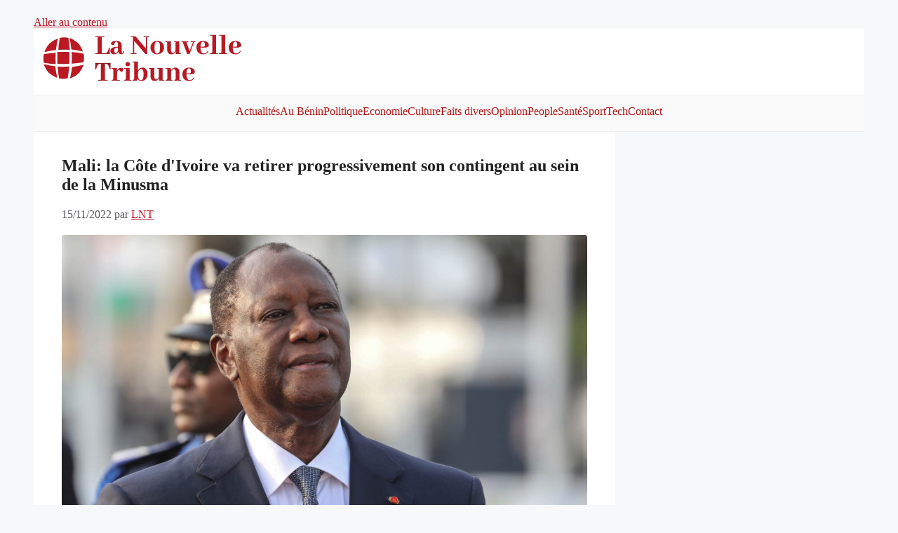

--- FILE ---
content_type: text/html; charset=utf-8
request_url: https://www.google.com/recaptcha/api2/aframe
body_size: 264
content:
<!DOCTYPE HTML><html><head><meta http-equiv="content-type" content="text/html; charset=UTF-8"></head><body><script nonce="r0e_Jmpmu2kmNVJy0VcxGw">/** Anti-fraud and anti-abuse applications only. See google.com/recaptcha */ try{var clients={'sodar':'https://pagead2.googlesyndication.com/pagead/sodar?'};window.addEventListener("message",function(a){try{if(a.source===window.parent){var b=JSON.parse(a.data);var c=clients[b['id']];if(c){var d=document.createElement('img');d.src=c+b['params']+'&rc='+(localStorage.getItem("rc::a")?sessionStorage.getItem("rc::b"):"");window.document.body.appendChild(d);sessionStorage.setItem("rc::e",parseInt(sessionStorage.getItem("rc::e")||0)+1);localStorage.setItem("rc::h",'1769109207701');}}}catch(b){}});window.parent.postMessage("_grecaptcha_ready", "*");}catch(b){}</script></body></html>